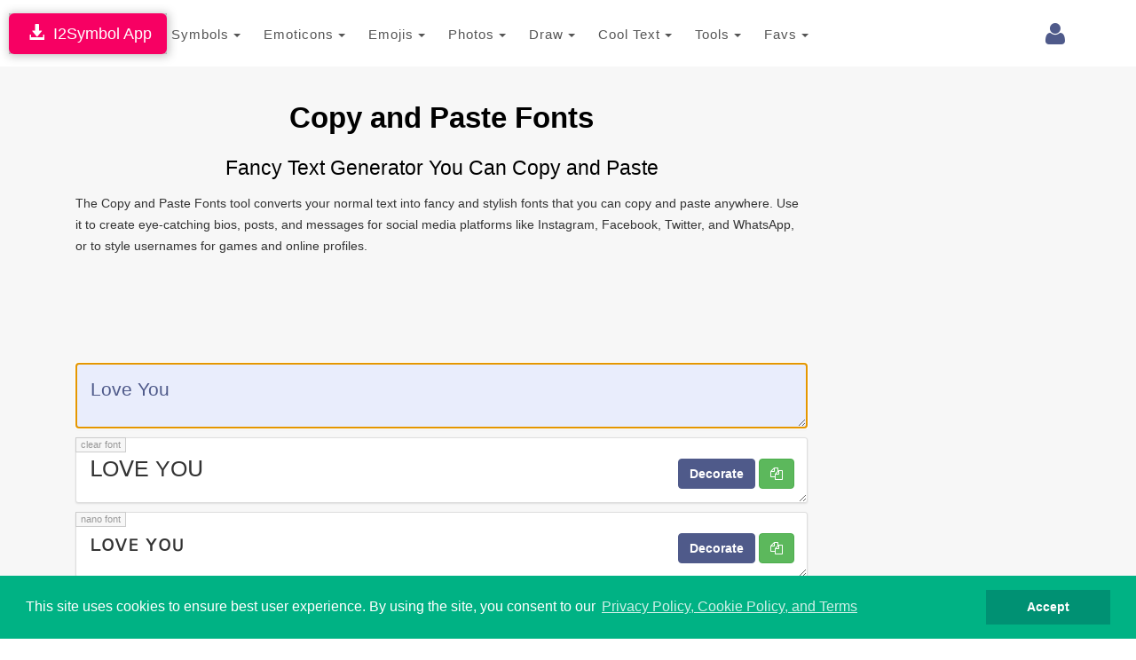

--- FILE ---
content_type: text/html; charset=UTF-8
request_url: https://www.i2symbol.com/copy-and-paste-fonts
body_size: 22349
content:
<!DOCTYPE html>
<html lang="en">
  <head>
    <meta charset="utf-8">
  <meta http-equiv="X-UA-Compatible" content="IE=edge">
  <meta name="viewport" content="width=device-width, initial-scale=1">
  <title>Copy and Paste Fonts C☮ⓞℓ ⓣℯ✖☂ – Fancy Text Generator for Social Media</title>
  <meta name="description" content="Convert normal text into fancy fonts you can copy and paste anywhere. Generate stylish text for Instagram, Facebook, Twitter, WhatsApp, games, and more.">
  <meta name="keywords" content="copy and paste fonts, fancy text generator, instagram fonts, stylish text, cool fonts, fancy letters">    
  <meta property="og:image" content="https://www.i2symbol.com//css/og/cool_text.jpg">             
  <meta property="og:url" content="https://www.i2symbol.com/copy-and-paste-fonts"> 
  <meta property="og:title" content="Copy and Paste Fonts C☮ⓞℓ ⓣℯ✖☂ – Fancy Text Generator for Social Media"> 
  <meta property="og:description" content="Convert normal text into fancy fonts you can copy and paste anywhere. Generate stylish text for Instagram, Facebook, Twitter, WhatsApp, games, and more."> 
  <meta property="og:type" content="website" />
  <meta property="fb:app_id" content="216696181724747"/>                  
  <link rel="canonical" href="https://www.i2symbol.com/copy-and-paste-fonts"/>
  <link rel="shortcut icon" href="/css/i2symbol.ico" type="image/x-icon" />
  <link rel="stylesheet" href="https://maxcdn.bootstrapcdn.com/bootstrap/3.3.5/css/bootstrap.min.css">
<link rel="stylesheet" href="/mob/css/master.css?45">
<link rel="stylesheet" href="/mob/css/cookie.min.css?3">
    <link rel="preconnect" href="https://fonts.googleapis.com">
    <link rel="preconnect" href="https://fonts.gstatic.com" crossorigin>  
    <link href="https://fonts.googleapis.com/css?family=Open+Sans:400,600&display=swap" rel="stylesheet">
    <link href="https://fonts.googleapis.com/css2?family=Noto+Kufi+Arabic:wght@300;400;700&display=swap" rel="stylesheet">

  <style>      
    .rtl {direction: rtl;unicode-bidi: plaintext;}

    html[dir="rtl"] .new-editor-frame,
    html[dir="rtl"] .editor-frame,
    html[dir="rtl"] #symbols_editor {
      direction: ltr;
      text-align: left;
    }      

    .bullet {position: relative;padding-left: 1.6em;}
    .bullet::before {content: "✩";position: absolute;left: 0;}
    .bullet-rtl {padding-left: 0;padding-right: 1.6em;}
    .bullet-rtl::before {content: none;}
    .bullet-rtl::after {content: "✩";position: absolute;right: 0;}

    .Tajawal  {font-family: "Noto Kufi Arabic", sans-serif; font-optical-sizing: auto; font-style: normal;}
    .Normal  {font-family: "Open Sans", sans-serif; font-optical-sizing: auto; font-style: normal;}
    .h1 {color:#000; font-weight:bold; text-transform: none;}
    .h2 {color:#000; font-weight:bold; text-transform: none; line-height:1.6em;}
    .h2_margin {margin:60px 0 20px 0;}
    .h2_margin_def {margin:30px 0 20px 0;}
    .h3 {color:#5A6DBD; font-weight:bold; text-transform: none;font-weight:bold; }
    .norm {font-weight:normal; text-transform: none; line-height:1.6em;}
    .sym_xs {color:#000;font:bold 15px arial;vertical-align: middle; margin:0 5px;}
    .sym_sm {color:#000;font:bold 21px arial;vertical-align: middle; margin:0 5px;}
    .sym_lg {color:#000;font:bold 31px arial;vertical-align: middle; margin:0 5px;}
    .sym_m{padding-top:18px;}
    .stz{font-size:28px;cursor:pointer;}      

    .divider {overflow: hidden;text-align: center;}
    .divider::before,.divider::after {background-color: #ccc;content: "";display: inline-block;height: 1px;vertical-align: middle;width: 30%;}
    .divider::before {margin-inline-end: 0.5em;}
    .divider::after {margin-inline-start: 0.5em;}      


    .dropdown-menu .media {display: table;width: 100%;}
    .dropdown-menu .media > div {display: table-cell;vertical-align: middle;}
    .navbar-promo-link:hover {background: #f5f5f5;}
    .navbar-promo-card-deck:after {content: "";display: table;clear: both;}

    .navbar-promo-item {
      position: relative;
    }

    .navbar-promo-item:after {
      content: "";
      position: absolute;
      top: 12%;
      bottom: 12%;
      right: 0;
      width: 1px;
      background: #f1f1f1;
    }

    .navbar-promo-item:before {
      content: "";
      position: absolute;
      left: 12%;
      right: 12%;
      bottom: 0;
      height: 1px;
      background: #f1f1f1;
    }

    .navbar-promo-item:nth-child(4n):after {
      display: none;
    }

    .navbar-promo-card-deck:last-child .navbar-promo-item:before {
      display: none;
    }

    [dir="rtl"] .navbar-promo-item:after {
      right: auto;
      left: 0;
    }      

    .flag-sprite {background-image: url("/css/flags/flags_sprite.png");background-repeat:no-repeat;}
    .flag-af {background-position: 0 0; width: 24px; height: 18px;}
    .flag-az {background-position: 0 -18px; width: 24px; height: 18px;}
    .flag-bd {background-position: 0 -36px; width: 24px; height: 18px;}
    .flag-bg {background-position: 0 -54px; width: 24px; height: 18px;}
    .flag-cn {background-position: 0 -72px; width: 24px; height: 18px;}
    .flag-de {background-position: 0 -90px; width: 24px; height: 18px;}
    .flag-cz {background-position: 0 -108px; width: 24px; height: 18px;}
    .flag-dk {background-position: 0 -126px; width: 24px; height: 18px;}
    .flag-eg {background-position: 0 -144px; width: 24px; height: 18px;}
    .flag-es {background-position: 0 -162px; width: 24px; height: 18px;}
    .flag-fi {background-position: 0 -180px; width: 24px; height: 18px;}
    .flag-fr {background-position: 0 -198px; width: 24px; height: 18px;}
    .flag-ge {background-position: 0 -216px; width: 24px; height: 18px;}
    .flag-hu {background-position: 0 -234px; width: 24px; height: 18px;}
    .flag-id {background-position: 0 -252px; width: 24px; height: 18px;}
    .flag-il {background-position: 0 -270px; width: 24px; height: 18px;}
    .flag-ir {background-position: 0 -288px; width: 24px; height: 18px;}
    .flag-gr {background-position: 0 -306px; width: 24px; height: 18px;}
    .flag-in {background-position: 0 -324px; width: 24px; height: 18px;}
    .flag-kr {background-position: 0 -342px; width: 24px; height: 18px;}
    .flag-it {background-position: 0 -360px; width: 24px; height: 18px;}
    .flag-my {background-position: 0 -378px; width: 24px; height: 18px;}
    .flag-nl {background-position: 0 -396px; width: 24px; height: 18px;}
    .flag-no {background-position: 0 -414px; width: 24px; height: 18px;}
    .flag-jp {background-position: 0 -432px; width: 24px; height: 18px;}
    .flag-ph {background-position: 0 -450px; width: 24px; height: 18px;}
    .flag-pl {background-position: 0 -468px; width: 24px; height: 18px;}
    .flag-pt {background-position: 0 -486px; width: 24px; height: 18px;}
    .flag-ro {background-position: 0 -504px; width: 24px; height: 18px;}
    .flag-ru {background-position: 0 -522px; width: 24px; height: 18px;}
    .flag-se {background-position: 0 -540px; width: 24px; height: 18px;}
    .flag-sk {background-position: 0 -558px; width: 24px; height: 18px;}
    .flag-tr {background-position: 0 -576px; width: 24px; height: 18px;}
    .flag-th {background-position: 0 -594px; width: 24px; height: 18px;}
    .flag-us {background-position: 0 -612px; width: 24px; height: 18px;}
    .flag-ua {background-position: 0 -630px; width: 24px; height: 18px;}
    .flag-vn {background-position: 0 -648px; width: 24px; height: 18px;}      


  /* LANGUAGE DROPDOWN – BOOTSTRAP 3 SAFE */

  /* IMPORTANT: allow dropdown to align to viewport */
  .language-dropdown {
    position: relative;
  }

  /* dropdown container */
  .language-menu {
    box-sizing: border-box;
    overflow-x: hidden;
    box-shadow: 1px 1px 3px 3px rgba(0,0,0,0.2);
  }

  /* inner wrapper */
  .language-menu-inner {
    padding: 10px;
    direction: ltr;
  }

  .language-menu-inner.rtl {
    direction: rtl;
    text-align: right;
  }

  /* grid items */
  .lang-item {
    float: left;
    box-sizing: border-box;
    padding: 6px;
  }

  .lang-item a {
    display: block;
    padding: 8px;
    text-decoration: none;
    color: #333;
  }

  .lang-item a:hover {
    background: #f5f5f5;
  }

  /* language name */
  .lang-name {
    display: inline-block;
    margin-left: 10px;
    font-weight: 600;
    white-space: nowrap;
  }

  .language-menu-inner.rtl .lang-name {
    margin-left: 0;
    margin-right: 10px;
  }

  /* CLEARFIX */
  .language-menu-inner::after {
    content: "";
    display: table;
    clear: both;
  }

  /* DESKTOP (4 columns) */
  @media (min-width: 768px) {

    .language-menu {
      width: 640px;        /* 4 columns × 160px */
      max-width: 90vw;     /* NEVER overflow screen */
      right: 0;
      left: auto;
    }

    .lang-item {
      width: 25%;
    }
  }

  /* MOBILE (2 columns) */
  @media (max-width: 767px) {

    .language-menu {
      width: 96vw;
      max-width: 96vw;
      right: 0;
      left: auto;
    }

    .language-dropdown {
      position: static;
    }  

    .lang-item {
      width: 50%;
    }
  }

/* Header tools container */
.navbar-tools {
  display: flex;
  align-items: center;
}

/* Each tool (login, language, history) */
.navbar-tools > * {
  display: inline-block;
  margin-left: 8px;
}

.language-dropdown {
  margin-top:9px;
  margin-right:5px;
  display: inline-block;
  vertical-align: middle;
}

/* FORCE COLLAPSED MAIN MENU TO ALWAYS ALIGN RIGHT (BOOTSTRAP 3 – MOBILE ONLY) */

@media (max-width: 767px) {

  /* NAVBAR must define positioning context */
  #navMobile {
    position: relative;
    z-index: 1000;
  }

  /* COLLAPSED MENU PANEL */
  #top_toolbar {
    position: absolute;
    top: 100%;            /* directly under navbar */
    right: 0;
    left: 0;              /* ensure it stays inside viewport */
    width: 100%;
    background: #fff;
    z-index: 3000;
    box-shadow: 0 6px 12px rgba(0,0,0,.2);
  }

  /* FORCE MENU ALIGNMENT (LANG-INDEPENDENT) */
  #top_toolbar .navbar-nav {
    float: none !important;
    margin: 0;
    direction: ltr !important;
  }

  #top_toolbar .navbar-nav > li {
    float: none;
    width: 100%;
  }
}

/* KEEP TOGGLE BUTTON ABOVE DROPDOWN */
.navbar-toggle {
  position: relative;
  z-index: 4000;
}


      .ar1 {font-size: 9px;}
      .ar2 {font-size: 11px;}
      .ar3 {font-size: 13px;}
      .ar4 {font-size: 15px;}
      .ar5 {font-size: 17px;}
      .ar6 {font-size: 19px;}
      .ar7 {font-size: 21px;}
      .ar8 {font-size: 23px;}
      .ar9 {font-size: 25px;}
      .ar10 {font-size: 27px;}
      .ar11 {font-size: 31px;}
      .ar12  {font-size: 33px;}

      .ar1e {font-size: 10px;}
      .ar2e {font-size: 12px;}
      .ar3e {font-size: 14px;}
      .ar4e {font-size: 16px;}
      .ar5e {font-size: 18px;}
      .ar6e {font-size: 20px;}
      .ar7e {font-size: 22px;}
      .ar8e {font-size: 24px;}
      .ar9e {font-size: 26px;}
      .ar10e {font-size: 28px;}
    </style>              
  <script src="https://cdnjs.cloudflare.com/ajax/libs/jquery/1.11.1/jquery.min.js"></script>
  <link rel="stylesheet" href="//cdnjs.cloudflare.com/ajax/libs/font-awesome/4.2.0/css/font-awesome.min.css">
<link rel="stylesheet" href="https://fonts.googleapis.com/css?family=Kaushan+Script">
<link rel="stylesheet" href="https://fonts.googleapis.com/css?family=Droid+Serif:400,700,400italic,700italic">
  
 
  <!-- Google tag (gtag.js) -->
<script async src="https://www.googletagmanager.com/gtag/js?id=G-TNW9CFJBJ4"></script>
<script>
  window.dataLayer = window.dataLayer || [];
  function gtag(){dataLayer.push(arguments);}
  gtag("js", new Date());

  gtag("config", "G-TNW9CFJBJ4");
</script>
  <!-- Yandex.Metrika counter -->
            <script type="text/javascript" >
               (function(m,e,t,r,i,k,a){m[i]=m[i]||function(){(m[i].a=m[i].a||[]).push(arguments)};
               m[i].l=1*new Date();
               for (var j = 0; j < document.scripts.length; j++) {if (document.scripts[j].src === r) { return; }}
               k=e.createElement(t),a=e.getElementsByTagName(t)[0],k.async=1,k.src=r,a.parentNode.insertBefore(k,a)})
               (window, document, "script", "https://mc.yandex.ru/metrika/tag.js", "ym");

               ym(95455872, "init", {
                    clickmap:true,
                    trackLinks:true,
                    accurateTrackBounce:true
               });
            </script>            
            <!-- /Yandex.Metrika counter -->
  <script async src="https://pagead2.googlesyndication.com/pagead/js/adsbygoogle.js?client=ca-pub-5930435762906662" crossorigin="anonymous"></script>    
    
  <script>var sc_project=8080734;var sc_invisible=1;var sc_security="425769e1";</script><script src="https://www.statcounter.com/counter/counter.js"></script>
  
  <script>                 

    
// Closes the Responsive Menu on Menu Item Click
$(".navbar-collapse ul li a").click(function() {
    $(".navbar-toggle:visible").click();
});

function getCookie(name)
{
    var nameEQ = name + "=";
  var ca = document.cookie.split(";");
  for(var i=0;i < ca.length;i++) {
    var c = ca[i];
    while (c.charAt(0)==" ") c = c.substring(1,c.length);
    if (c.indexOf(nameEQ) == 0) return decodeURIComponent(c.substring(nameEQ.length,c.length));
  }
  return null;
}

function setCookie(name,value,days)
{
    value = encodeURIComponent(value);
    if (days) {
    var date = new Date();
    date.setTime(date.getTime()+(days*24*60*60*1000));
    var expires = "; expires="+date.toGMTString();
  }
  else var expires = "";
  document.cookie = name+"="+value+expires+"; path=/";
}

function eraseCookie(name) {
    setCookie(name,"",-1);
}

    //<![CDATA[
    $(document).ready(function(){

      
        delimiter = "&#x22C6;";
        bracket = "";   // default (a) as 1 char        
        InitWord = "Love You";

        var _isMobile = isMobile();    
        var _textEditor = $("#text_editor");
        var _styleEditor = $("#style_editor");        
        var pTxt = _textEditor.val();
       
        disableMobileScroll();        

        var text = getCookie("instagram_font");
        if(text === undefined || text === null || text === "")
        {
            _textEditor.val(InitWord);
        }
        else
        {
            _textEditor.val(text);
        }

        instaStyle();

        function instaStyle() {            

            text = _textEditor.val();
            setCookie("instagram_font", text);            

            var start = 2;    
            if(isExtension())
                start = 3;

            var pathArray = window.location.pathname.split("/");
            var service = pathArray[start];
            if(service === undefined || service === null || service == "")
            {
                var countStyle = $(".countMe").attr("data-countMe");
                for(var i = 0; i < countStyle; ++i)
                {
                    setStyle($("#style_text_"+i).attr("data-i2symbol"));
                    instagramFont(text);
                    //instagramFont(capitalize($("#style_text_"+i).attr("data-i2symbol").replace("-", " ")));
                }
            }
            else
            {
                // apply tail decoration
                tokens = service.split("-");
                active_style = tokens[0] + "-text";
                
                instagramFont(text);

                var styleText = _styleEditor.val();
                var pad = " ";

                var tail_count = $(".countMe").attr("data-countMe");
                for(var i = 0; i < tail_count; ++i)
                {
                    var tail = $("#tail_btn_"+i).attr("data-tail");
                    var tailText = tail + pad + styleText + pad;
                    if(tail.length > 0)
                        tailText += tail.mirror();
                    $("#tail_text_"+i).val(tailText);
                }
            }
        }
        
        function capitalize(str) {
          strVal = "";
          str = str.split(" ");
          for (var chr = 0; chr < str.length; chr++) {
            strVal += str[chr].substring(0, 1).toUpperCase() + str[chr].substring(1, str[chr].length) + " ";
          }
          return strVal
        }

        $(document).on("click", "a[id^=\"tail_btn_\"]", function(e) {
            var id = $(this).attr("data-i2symbol");
            _styleEditor.val($("#tail_text_" + id).val());            
        }); 

        // customize
        /*$(document).on("click", "a[id^=\"edit_btn_tail_\"]", function(e) {
            var id = $(this).attr("data-i2symbol");
            _styleEditor.val($("#tail_text_" + id).val());
            setCookie("symbols_pad", _styleEditor.val());
        });*/

        // customize
        /*$(document).on("click", "a[id^=\"edit_style_text_\"]", function(e) {
            var id = $(this).attr("data-i2symbol");
            setCookie("symbols_pad", $("#" + id).val());
        });*/ 


        function disableMobileScroll()
        {
            var start = 2;    
            if(isExtension())
                start = 3;
            
            var enable = false;
            var pathArray = window.location.pathname.split( "/" );
            // selected a style page
            if(typeof pathArray[start] !== "undefined")
                enable = true;            

            if(_isMobile)
            {
                $("html").css({"height":"100%", "width":"100%", "overflow":"auto", "-webkit-overflow-scrolling": "touch"});
                $("body").css({"height":"100%", "width":"100%", "overflow":"auto", "-webkit-overflow-scrolling": "touch"});
                if(enable)
                    $("#navMobile").css({"height":"160px"});
            }
            else
            {                
                if(enable)
                    $("#navDesktop").css({"height":"130px"});
            }
        }        

        function instagramFont(text)
        {            
            _textEditor.focus();
                                                               
            styleTxt = "";
            
            if(active_style == "mirror-text")
                styleTxt = text.mirror();
            else if(active_style == "crossed-text")
            {
                var strike = "&#x0336;";
                n = text.length;
                for(i = 0; i < n; ++i)
                {
                    if(text[i] != " ")
                    {
                        styleTxt +=  text[i] + strike;
                    }
                    else
                        styleTxt += text[i];
                }                
            }
            else if(active_style == "slashed-text")
            {
                var slash = "&#x0338;";
                n = text.length;
                for(i = 0; i < n; ++i)
                {
                    if(text[i] != " ")
                    {
                        styleTxt +=  text[i] + slash;
                    }
                    else
                        styleTxt += text[i];
                }                
            }                
            else if(active_style == "delimited-text")                    
            {                    
                var n = text.length;
                for(i = 0; i < n; ++i)
                {
                    if(text[i] != " ")
                    {
                        styleTxt += text[i];
                        if(i < n-1)
                            styleTxt += delimiter;
                    }
                    else
                        styleTxt += text[i];
                }
                styleTxt = delimiter + styleTxt + delimiter;
            }
            else if((active_style == "bracket-text") && (bracket.length == 3))
            {                    
                var left_bracket = bracket[0];
                var right_bracket = bracket[2];

                var n = text.length;                    
                for(i = 0; i < n; ++i)
                {
                    if(text[i] != " ")
                    {
                        styleTxt += left_bracket + text[i] + right_bracket;
                    }
                    else
                        styleTxt += text[i];
                }
            }
            else
            {                
                for(i = 0; i < text.length; ++i)
                {
                    var char = text[i];
                    var keyCode = char.charCodeAt(0);
                    if(alphanumeric(keyCode))
                        styleTxt += styleChar(char);
                    else
                        styleTxt += char;
                }
            }
            styleTxt = stripHtml(styleTxt);
            if(active_style == "flip-text")
            {
                styleTxt = styleTxt.mirror();
            }
            $("#"+active_style).val(styleTxt);
            $("#style_editor").val(styleTxt);
        }
        
        function harakat(char, haraka)
        {
            var style = "";
            if(char != " ")
            {
                style =  char + haraka;
            }
            return style;
        }

        function styleChar(char)
        {
            var info = keyCode2KeyId(char); 
            letterId = info[0];
            type = info[1];                
            style = char;
            switch(active_style)
            {
                case "circle-text":
                    if(type == LOWER)
                        style = style_circle_lo[letterId];
                    else if(type == UPPER)
                        style = style_circle_hi[letterId];
                    else if(type == NUM)
                        style = style_circle_num[letterId];
                    break;
                    
                case "bracket-text":
                    if(type == LOWER)
                        style = style_bracket_lo[letterId];
                    else if(type == UPPER)
                        style = style_bracket_hi[letterId];
                    else if(type == NUM)
                        style = style_bracket_num[letterId];
                    break;
                    
                case "dotted-text":
                    if(type == LOWER)
                        style = style_dotted_lo[letterId];
                    else if(type == UPPER)
                        style = style_dotted_hi[letterId];
                    break;                        
                    
                case "flip-text":
                    if(type == LOWER)
                        style = style_flip_lo[letterId];
                    else if(type == UPPER)
                        style = style_flip_hi[letterId];
                    break;       

                case "clear-text":
                    if(type == LOWER)
                        style = clear_lo[letterId];
                    else if(type == UPPER)
                        style = clear_hi[letterId];
                    break;                        

                case "roman-text":
                    if(type == LOWER)
                        style = roman_lo[letterId];
                    else if(type == UPPER)
                        style = roman_hi[letterId];
                    break;                                              

                case "hatch-text":
                    if(type == LOWER)
                        style = hatch_lo[letterId];
                    else if(type == UPPER)
                        style = hatch_hi[letterId];
                    break;                        

                case "smokey-text":
                    if(type == LOWER)
                        style = smokey_lo[letterId];
                    else if(type == UPPER)
                        style = smokey_hi[letterId];
                    break;                        

                case "nano-text":
                    if(type == LOWER)
                        style = nano_lo[letterId];
                    else if(type == UPPER)
                        style = nano_hi[letterId];
                    break;                        

                case "small-text":
                    if(type == LOWER)
                        style = small_lo[letterId];
                    else if(type == UPPER)
                        style = small_hi[letterId];
                    break;                        

                case "latin-text":
                    if(type == LOWER)
                        style = latin_lo[letterId];
                    else if(type == UPPER)
                        style = latin_hi[letterId];
                    break;                        

                case "boxed-text":
                    if(type == LOWER)
                        style = boxed_lo[letterId];
                    else if(type == UPPER)
                        style = boxed_hi[letterId];
                    break; 

                case "thunder-text":
                    var haraka = "͛";
                    style = harakat(char, haraka);
                    break;
                
                case "splash-text":
                    var haraka = "̦̒";
                    style = harakat(char, haraka);
                    break;
                
                case "bird-text":
                    var haraka = "᷅";
                    style = harakat(char, haraka);
                    break;
                        
                case "antenna-text":
                    var haraka = "͒";
                    style = harakat(char, haraka);
                    break;
                               
                case "wave-text":
                    var haraka = "̫̫";
                    style = harakat(char, haraka);
                    break;
                
                case "cloud-text":
                    var haraka = "͜͝";
                    style = harakat(char, haraka);
                    break;
                
                case "crown-text":
                    var haraka = "̌̌";
                    style = harakat(char, haraka);
                    break;
                
                case "water-text":
                    var haraka = "͜";
                    style = harakat(char, haraka);
                    break;
                
                case "balloon-text":
                    var haraka = "͜͡";
                    style = harakat(char, haraka);
                    break;
                
                case "shade-text":
                    var haraka = "͝";
                    style = harakat(char, haraka);
                    break;
                
                case "braid-text":
                    var haraka = "᷀";
                    style = harakat(char, haraka);
                    break;
                                                
                case "zipper-text":
                    var haraka = "̺͆";
                    style = harakat(char, haraka);
                    break;
                    
                case "magic-text":
                    letterId = magicKeyCode2KeyId(char);
                    N = customFontArray[letterId].length;
                    randomIndex = Math.floor(Math.random()*N);
                    style = stripHtml(customFontArray[letterId][randomIndex]);
                    break;                        
            }
            return style;
        }

        $(document).on("click", "#restyle", function(e) {            
            hideKeybrd("style_editor", true);
            hideKeybrd("text_editor", true);            
            instaStyle();
            return false;
        });            

        $(document).on("click", "div[id^=\"delimiter_\"]", function(e) {
            hideKeybrd("style_editor", true);
            hideKeybrd("text_editor", true);
            delimiter = $(this).find("a").attr("data-i2symbol");   
            instaStyle();
            return false;
        });            
        
        $(document).on("click", "#clear", function() {
            //var answer = confirm ("editor will be cleared. are you sure?");
            //if(answer)
            {
                var design = "";
                $("#text_editor").val(design);
                $("#text_editor").change();
            }
        });        

        $(document).on("click", "div[id^=\"bracket_\"]", function(e) {
            hideKeybrd("style_editor", true);
            hideKeybrd("text_editor", true);
            bracket = $(this).find("a").attr("data-i2symbol");   
            instaStyle();
            return false;
        });  

        $(document).on("click" , "#close_editor", function() {    
            $("#styler_frame").hide();
        });        

        function getCookie(name)
        {
            var nameEQ = name + "=";
            var ca = document.cookie.split(";");
            for(var i=0;i < ca.length;i++) {
                var c = ca[i];
                while (c.charAt(0)==" ") c = c.substring(1,c.length);
                if (c.indexOf(nameEQ) == 0) return decodeURIComponent(c.substring(nameEQ.length,c.length));
            }
            return null;
        }

        function setCookie(name,value,days)
        {
            value = encodeURIComponent(value);
            if (days) {
                var date = new Date();
                date.setTime(date.getTime()+(days*24*60*60*1000));
                var expires = "; expires="+date.toGMTString();
            }
            else var expires = "";
            document.cookie = name+"="+value+expires+"; path=/";
        }

        function eraseCookie(name) {
            setCookie(name,"",-1);
        }                  
     
    $(document).on("change paste keyup", _textEditor, function(e) {      
        var cTxt = _textEditor.val();
        if(cTxt != pTxt) 
        {
            pTxt = cTxt;
            instaStyle();
        }                
    });    

    $(document).on("mousedown mouseup touchstart tap", _styleEditor, function(e) {
        hideKeybrd("style_editor", false);
        hideKeybrd("text_editor", false);
    });

    $(document).keypress("c",function(e) {
      if(e.ctrlKey && _styleEditor.is(":focus"))
      {
        $("#copy").click();
      }
    });

    function hideKeybrd(editor, t)
    {
        var obj = document.getElementById(editor);
        if(obj)
            obj.readOnly = t;
    }

    $(document).on("click" , "#select", function() {
        hideKeybrd("style_editor", false);
        hideKeybrd("text_editor", false);
        var c = document.getElementById("style_editor");
        c.focus();
        c.setSelectionRange(0, 9999);
        hideKeybrd("style_editor", true);
        hideKeybrd("text_editor", true);
    });        

    function isMobile(){
      var ios = navigator.userAgent.match(/(iPhone|iPod|smartphone|android|samsung|galaxy|s3|netfront)/g) ? true : false;
      var ua = navigator.userAgent.toLowerCase();
      var isAndroid = ua.indexOf("android") > -1;
      return ios || isAndroid;
    }   

    function get_copied()
    {
        var msg = _styleEditor.val();
        return msg;
    }

    $(document).on("click", "#twitter_btn", function(e) {
        var query = _styleEditor.val();
        tweetIt(query);
        return false;
    });

    $(document).on("click", "#customize_btn", function(e) {
        setCookie("symbols_pad", _styleEditor.val());
        if(isExtension())
            window.location.href = "/extension/symbols";
        else
            window.location.href = "/symbols";
    });

    $(document).on("click", "#photo_btn", function(e) {
        setCookie("i2png", _styleEditor.val());
        if(isExtension())
            window.location.href = "/extension/text2image";
        else
            window.location.href = "/text2image";
    });

    function tweetIt(query)
    {
        var url = "https://twitter.com/intent/tweet?text=" + encodeURIComponent(query) + "&amp;via=i2symbol";
        window.open(url);
    }

    var clipboard = new Clipboard(".copy_btn");
    clipboard.on("success", function(e) {
      _styleEditor.fadeOut(500);            
      _styleEditor.fadeIn(50);
      setTimeout(function(){}, 1000);
    });

    var clipboard_font = new Clipboard(".copy_btn_font");
    clipboard_font.on("success", function(e) {
      $(e.trigger).fadeOut(500).fadeIn(200);
      setTimeout(function(){}, 1000);
    });

          

        $("#cookieconsent:desc").html();
        $("a.translate").bind("click", function() {                        
            var lang = $(this).attr("data-lang"); 
            setCookie("i2lang", lang);            
        });                

        $(document).on("click", ".setlang", function() {
            var lang = $(this).attr("data-lang");      
            setCookie("i2symlang", lang);
        });         
    });
    //]]>
  </script>
      
  </head>
  <body>  
  <div id="navDesktop"></div>
    <!-- Navigation -->    
    <nav class="navbar navbar-default" id="navMobile" style="margin:0;padding:15px 0 10px 0;">
        <div class="container">
            <div class="navbar-header page-scroll pull-right" style="margin-left:1px;">            
                <button type="button" class="navbar-toggle" data-toggle="collapse" data-target="#top_toolbar">
                    <span class="sr-only">Toggle navigation</span>
                    <span class="icon-bar"></span>
                    <span class="icon-bar"></span>
                    <span class="icon-bar"></span>
                </button>                  
            </div>
            <a class="navbar-brand page-scroll" href="/">i2Symbol</a>
            <div class="navbar-tools pull-right">
                
        <div class="dropdown pull-right" style="margin-top:10px;margin-right:10px;">
          <a class="dropdown-toggle right" data-toggle="dropdown" href="#"><span class="fa fa-user fa-2x"></span> </a>        
            <ul class="dropdown-menu menu"><li style="color: #777;"><a class="rlink" href="/login">Login</a></li><li style="color: #777;"><a class="rlink" href="/register">Register</a></li></ul></div>
    
                
                                
            </div>
            <div class="collapse navbar-collapse" id="top_toolbar">
                <ul class="nav navbar-nav">
                    <li style="float:left;"><div class="dropdown">
              <a class="btn btn-default dropdown-toggle" href="javascript:void(0);" data-toggle="dropdown" aria-expanded="true" style="padding:13px; border:none;">
                Symbols
                <span class="caret"></span>
              </a>
              <ul class="dropdown-menu"><li style="float:left;" role="presentation"><a role="menuitem" tabindex="-1" href="/symbols">Symbols</a></li><li style="float:left;" role="presentation"><a role="menuitem" tabindex="-1" href="/abc-123">ABC 123</a></li><li style="float:left;" role="presentation"><a role="menuitem" tabindex="-1" href="/cool-letters">Cool Letters</a></li></ul>
                  </div></li><li style="float:left;"><div class="dropdown">
              <a class="btn btn-default dropdown-toggle" href="javascript:void(0);" data-toggle="dropdown" aria-expanded="true" style="padding:13px; border:none;">
                Emoticons
                <span class="caret"></span>
              </a>
              <ul class="dropdown-menu"><li style="float:left;" role="presentation"><a role="menuitem" tabindex="-1" href="/emoticons">Site Emoticons</a></li><li style="float:left;" role="presentation"><a role="menuitem" tabindex="-1" href="/shared">User Emoticons</a></li></ul>
                  </div></li><li style="float:left;"><div class="dropdown">
              <a class="btn btn-default dropdown-toggle" href="javascript:void(0);" data-toggle="dropdown" aria-expanded="true" style="padding:13px; border:none;">
                Emojis
                <span class="caret"></span>
              </a>
              <ul class="dropdown-menu"><li style="float:left;" role="presentation"><a role="menuitem" tabindex="-1" href="/facebook-emojis">Facebook Emoji</a></li><li style="float:left;" role="presentation"><a role="menuitem" tabindex="-1" href="/twitter-emojis">Twitter Emoji</a></li><li style="float:left;" role="presentation"><a role="menuitem" tabindex="-1" href="/android-emojis">Android Emoji</a></li><li style="float:left;" role="presentation"><a role="menuitem" tabindex="-1" href="/ios-emojis">Ios Emoji</a></li><li style="float:left;" role="presentation"><a role="menuitem" tabindex="-1" href="/messenger-emojis">Messenger Emoji</a></li><li style="float:left;" role="presentation"><a role="menuitem" tabindex="-1" href="/samsung-emojis">Samsung Emoji</a></li><li style="float:left;" role="presentation"><a role="menuitem" tabindex="-1" href="/windows-emojis">Windows Emoji</a></li></ul>
                  </div></li><li style="float:left;"><div class="dropdown">
              <a class="btn btn-default dropdown-toggle" href="javascript:void(0);" data-toggle="dropdown" aria-expanded="true" style="padding:13px; border:none;">
                Photos
                <span class="caret"></span>
              </a>
              <ul class="dropdown-menu"><li style="float:left;" role="presentation"><a role="menuitem" tabindex="-1" href="/i2picture">Add Text To Photo</a></li><li style="float:left;" role="presentation"><a role="menuitem" tabindex="-1" href="/photo">Montage Photo</a></li><li style="float:left;" role="presentation"><a role="menuitem" tabindex="-1" href="/stickers">Stickers</a></li><li style="float:left;" role="presentation"><a role="menuitem" tabindex="-1" href="/clipart">Clipart</a></li></ul>
                  </div></li><li style="float:left;"><div class="dropdown">
              <a class="btn btn-default dropdown-toggle" href="javascript:void(0);" data-toggle="dropdown" aria-expanded="true" style="padding:13px; border:none;">
                Draw
                <span class="caret"></span>
              </a>
              <ul class="dropdown-menu"><li style="float:left;" role="presentation"><a role="menuitem" tabindex="-1" href="/draw-with-emoji">Emoji Brush</a></li><li style="float:left;" role="presentation"><a role="menuitem" tabindex="-1" href="/ascii-art-generator">Draw With Ascii</a></li></ul>
                  </div></li><li style="float:left;"><div class="dropdown">
              <a class="btn btn-default dropdown-toggle" href="javascript:void(0);" data-toggle="dropdown" aria-expanded="true" style="padding:13px; border:none;">
                Cool Text
                <span class="caret"></span>
              </a>
              <ul class="dropdown-menu"><li style="float:left;" role="presentation"><a role="menuitem" tabindex="-1" href="/copy-and-paste-fonts">Copy And Paste Fonts</a></li><li style="float:left;" role="presentation"><a role="menuitem" tabindex="-1" href="/emoji-text-art">Emoji Text</a></li><li style="float:left;" role="presentation"><a role="menuitem" tabindex="-1" href="/3dtext">3D Text</a></li><li style="float:left;" role="presentation"><a role="menuitem" tabindex="-1" href="/alt-codes">Alt Codes</a></li></ul>
                  </div></li><li style="float:left;"><div class="dropdown">
              <a class="btn btn-default dropdown-toggle" href="javascript:void(0);" data-toggle="dropdown" aria-expanded="true" style="padding:13px; border:none;">
                Tools
                <span class="caret"></span>
              </a>
              <ul class="dropdown-menu"><li style="float:left;" role="presentation"><a role="menuitem" tabindex="-1" href="/keyboard">Keyboard</a></li><li style="float:left;" role="presentation"><a role="menuitem" tabindex="-1" href="/text2image">Text To Image</a></li></ul>
                  </div></li><li style="float:left;"><div class="dropdown">
              <a class="btn btn-default dropdown-toggle" href="javascript:void(0);" data-toggle="dropdown" aria-expanded="true" style="padding:13px; border:none;">
                Favs
                <span class="caret"></span>
              </a>
              <ul class="dropdown-menu"><li style="float:left;" role="presentation"><a role="menuitem" tabindex="-1" href="/favorites">Favorites</a></li></ul>
                  </div></li>
                </ul>                
            </div>
        </div>
    </nav>    
    <div class="clearfix"></div>
    <div style="position:fixed; top:15px; left:10px;z-index:10000;
                              box-shadow: 1px 1px 10px 1px rgba(0,0,0,0.25), 0 0 4px rgba(0, 0, 0, .5) inset;
                              -moz-box-shadow: 1px 1px 10px 1px rgba(0,0,0,0.25), 0 0 4px rgba(0, 0, 0, .5) inset;
                              -webkit-box-shadow: 1px 1px 10px 1px rgba(0,0,0,0.25), 0 0 4px rgba(0, 0, 0, .5) inset;
                              ">
                              <a class="btn btn-lg" style="background:#F70063; color:#fff; " href="/i2symbol-app">&nbsp;<span class="glyphicon glyphicon-download-alt"></span>&nbsp;&nbsp;I2Symbol App</a>
                          </div>
        <div ></div>
            <section id="portfolio" class="bg-light-gray">
            <div class="container">
                  <div class="col-sm-9 col-md-9">
                     <h1 class="text-left ar12 h1 text-center">Copy and Paste Fonts</h1>
                     <h2 class="text-left ar8 h2 norm text-center">Fancy Text Generator You Can Copy and Paste</h2>
                     <p class="text-left ar3e">The Copy and Paste Fonts tool converts your normal text into fancy and stylish fonts that you can copy and paste anywhere. Use it to create eye-catching bios, posts, and messages for social media platforms like Instagram, Facebook, Twitter, and WhatsApp, or to style usernames for games and online profiles.</p>
                     
                     
                     <div class="advertise" style="margin:10px 0;"><script async src="//pagead2.googlesyndication.com/pagead/js/adsbygoogle.js"></script>
				<!-- 728x90 Top -->
				<ins class="adsbygoogle"
				     style="display:inline-block;width:728px;height:90px"
				     data-ad-client="ca-pub-5930435762906662"
				     data-ad-slot="9353277407"></ins>
				<script>
				(adsbygoogle = window.adsbygoogle || []).push({});
				</script></div>
                      <div style="text-align:center;">
            <div>
                <textarea id="text_editor" class="instagram-editor instagram-style-editor text-style-editor" placeholder="Enter Text" name="editor" rows="1" cols="20"></textarea>                                
            </div>
            <div class="countMe" data-countMe="29"></div>
            <div class="clearfix"></div>
    <div class="instagram-bk" style="position:relative;">                        
                        <div style="position:relative;">
                            <span style="position:absolute; top:5px;left:0px; background:#f7f7f7;color:#999;border:1px solid #ccc; padding:0 5px; font-size:11px; z-index:1000;">clear font</span>
                            <textarea id="clear-text" class="instagram-editor instagram-style-editor" style="text-align:left;padding-top:20px;font-size:25px;" rows="1" cols="20"></textarea>                                
                        </div>
                        <div style="position:absolute;right:15px;top:4px;">
                            <a id="style_text_0" class="btn btn-primary" style="margin-top:25px;" data-i2symbol="clear-text" href="/copy-and-paste-fonts/clear-cool-text-instagram-font">Decorate</a>
                            <div class="btn btn-success border copy_btn copy_btn_font" style="margin-top:25px;" title="Copy" data-clipboard-action="copy" data-clipboard-target="#clear-text"><i class="fa fa-copy"></i></div>
                        </div>                        
                   </div>
                   <div class="clearfix"></div>
                   <div class="instagram-bk" style="position:relative;">                        
                        <div style="position:relative;">
                            <span style="position:absolute; top:5px;left:0px; background:#f7f7f7;color:#999;border:1px solid #ccc; padding:0 5px; font-size:11px; z-index:1000;">nano font</span>
                            <textarea id="nano-text" class="instagram-editor instagram-style-editor" style="text-align:left;padding-top:20px;font-size:25px;" rows="1" cols="20"></textarea>                                
                        </div>
                        <div style="position:absolute;right:15px;top:4px;">
                            <a id="style_text_1" class="btn btn-primary" style="margin-top:25px;" data-i2symbol="nano-text" href="/copy-and-paste-fonts/nano-cool-text-instagram-font">Decorate</a>
                            <div class="btn btn-success border copy_btn copy_btn_font" style="margin-top:25px;" title="Copy" data-clipboard-action="copy" data-clipboard-target="#nano-text"><i class="fa fa-copy"></i></div>
                        </div>                        
                   </div>
                   <div class="clearfix"></div>
                   <div class="instagram-bk" style="position:relative;">                        
                        <div style="position:relative;">
                            <span style="position:absolute; top:5px;left:0px; background:#f7f7f7;color:#999;border:1px solid #ccc; padding:0 5px; font-size:11px; z-index:1000;">magic font</span>
                            <textarea id="magic-text" class="instagram-editor instagram-style-editor" style="text-align:left;padding-top:20px;font-size:25px;" rows="1" cols="20"></textarea>                                
                        </div>
                        <div style="position:absolute;right:15px;top:4px;">
                            <a id="style_text_2" class="btn btn-primary" style="margin-top:25px;" data-i2symbol="magic-text" href="/copy-and-paste-fonts/magic-cool-text-instagram-font">Decorate</a>
                            <div class="btn btn-success border copy_btn copy_btn_font" style="margin-top:25px;" title="Copy" data-clipboard-action="copy" data-clipboard-target="#magic-text"><i class="fa fa-copy"></i></div>
                        </div>                        
                   </div>
                   <div class="clearfix"></div>
                   <div class="instagram-bk" style="position:relative;">                        
                        <div style="position:relative;">
                            <span style="position:absolute; top:5px;left:0px; background:#f7f7f7;color:#999;border:1px solid #ccc; padding:0 5px; font-size:11px; z-index:1000;">hatch font</span>
                            <textarea id="hatch-text" class="instagram-editor instagram-style-editor" style="text-align:left;padding-top:20px;font-size:25px;" rows="1" cols="20"></textarea>                                
                        </div>
                        <div style="position:absolute;right:15px;top:4px;">
                            <a id="style_text_3" class="btn btn-primary" style="margin-top:25px;" data-i2symbol="hatch-text" href="/copy-and-paste-fonts/hatch-cool-text-instagram-font">Decorate</a>
                            <div class="btn btn-success border copy_btn copy_btn_font" style="margin-top:25px;" title="Copy" data-clipboard-action="copy" data-clipboard-target="#hatch-text"><i class="fa fa-copy"></i></div>
                        </div>                        
                   </div>
                   <div class="clearfix"></div>
                   <div class="instagram-bk" style="position:relative;">                        
                        <div style="position:relative;">
                            <span style="position:absolute; top:5px;left:0px; background:#f7f7f7;color:#999;border:1px solid #ccc; padding:0 5px; font-size:11px; z-index:1000;">latin font</span>
                            <textarea id="latin-text" class="instagram-editor instagram-style-editor" style="text-align:left;padding-top:20px;font-size:25px;" rows="1" cols="20"></textarea>                                
                        </div>
                        <div style="position:absolute;right:15px;top:4px;">
                            <a id="style_text_4" class="btn btn-primary" style="margin-top:25px;" data-i2symbol="latin-text" href="/copy-and-paste-fonts/latin-cool-text-instagram-font">Decorate</a>
                            <div class="btn btn-success border copy_btn copy_btn_font" style="margin-top:25px;" title="Copy" data-clipboard-action="copy" data-clipboard-target="#latin-text"><i class="fa fa-copy"></i></div>
                        </div>                        
                   </div>
                   <div class="clearfix"></div>
                   <div class="instagram-bk" style="position:relative;">                        
                        <div style="position:relative;">
                            <span style="position:absolute; top:5px;left:0px; background:#f7f7f7;color:#999;border:1px solid #ccc; padding:0 5px; font-size:11px; z-index:1000;">boxed font</span>
                            <textarea id="boxed-text" class="instagram-editor instagram-style-editor" style="text-align:left;padding-top:20px;font-size:25px;" rows="1" cols="20"></textarea>                                
                        </div>
                        <div style="position:absolute;right:15px;top:4px;">
                            <a id="style_text_5" class="btn btn-primary" style="margin-top:25px;" data-i2symbol="boxed-text" href="/copy-and-paste-fonts/boxed-cool-text-instagram-font">Decorate</a>
                            <div class="btn btn-success border copy_btn copy_btn_font" style="margin-top:25px;" title="Copy" data-clipboard-action="copy" data-clipboard-target="#boxed-text"><i class="fa fa-copy"></i></div>
                        </div>                        
                   </div>
                   <div class="clearfix"></div>
                   <div class="row advertise" style="margin:7px 0 3px 0;"><script async src="//pagead2.googlesyndication.com/pagead/js/adsbygoogle.js"></script>
				<!-- 728x90 Top -->
				<ins class="adsbygoogle"
				     style="display:inline-block;width:728px;height:90px"
				     data-ad-client="ca-pub-5930435762906662"
				     data-ad-slot="9353277407"></ins>
				<script>
				(adsbygoogle = window.adsbygoogle || []).push({});
				</script></div><div class="instagram-bk" style="position:relative;">                        
                        <div style="position:relative;">
                            <span style="position:absolute; top:5px;left:0px; background:#f7f7f7;color:#999;border:1px solid #ccc; padding:0 5px; font-size:11px; z-index:1000;">roman font</span>
                            <textarea id="roman-text" class="instagram-editor instagram-style-editor" style="text-align:left;padding-top:20px;font-size:25px;" rows="1" cols="20"></textarea>                                
                        </div>
                        <div style="position:absolute;right:15px;top:4px;">
                            <a id="style_text_6" class="btn btn-primary" style="margin-top:25px;" data-i2symbol="roman-text" href="/copy-and-paste-fonts/roman-cool-text-instagram-font">Decorate</a>
                            <div class="btn btn-success border copy_btn copy_btn_font" style="margin-top:25px;" title="Copy" data-clipboard-action="copy" data-clipboard-target="#roman-text"><i class="fa fa-copy"></i></div>
                        </div>                        
                   </div>
                   <div class="clearfix"></div>
                   <div class="instagram-bk" style="position:relative;">                        
                        <div style="position:relative;">
                            <span style="position:absolute; top:5px;left:0px; background:#f7f7f7;color:#999;border:1px solid #ccc; padding:0 5px; font-size:11px; z-index:1000;">circle font</span>
                            <textarea id="circle-text" class="instagram-editor instagram-style-editor" style="text-align:left;padding-top:20px;font-size:25px;" rows="1" cols="20"></textarea>                                
                        </div>
                        <div style="position:absolute;right:15px;top:4px;">
                            <a id="style_text_7" class="btn btn-primary" style="margin-top:25px;" data-i2symbol="circle-text" href="/copy-and-paste-fonts/circle-cool-text-instagram-font">Decorate</a>
                            <div class="btn btn-success border copy_btn copy_btn_font" style="margin-top:25px;" title="Copy" data-clipboard-action="copy" data-clipboard-target="#circle-text"><i class="fa fa-copy"></i></div>
                        </div>                        
                   </div>
                   <div class="clearfix"></div>
                   <div class="instagram-bk" style="position:relative;">                        
                        <div style="position:relative;">
                            <span style="position:absolute; top:5px;left:0px; background:#f7f7f7;color:#999;border:1px solid #ccc; padding:0 5px; font-size:11px; z-index:1000;">small font</span>
                            <textarea id="small-text" class="instagram-editor instagram-style-editor" style="text-align:left;padding-top:20px;font-size:25px;" rows="1" cols="20"></textarea>                                
                        </div>
                        <div style="position:absolute;right:15px;top:4px;">
                            <a id="style_text_8" class="btn btn-primary" style="margin-top:25px;" data-i2symbol="small-text" href="/copy-and-paste-fonts/small-cool-text-instagram-font">Decorate</a>
                            <div class="btn btn-success border copy_btn copy_btn_font" style="margin-top:25px;" title="Copy" data-clipboard-action="copy" data-clipboard-target="#small-text"><i class="fa fa-copy"></i></div>
                        </div>                        
                   </div>
                   <div class="clearfix"></div>
                   <div class="instagram-bk" style="position:relative;">                        
                        <div style="position:relative;">
                            <span style="position:absolute; top:5px;left:0px; background:#f7f7f7;color:#999;border:1px solid #ccc; padding:0 5px; font-size:11px; z-index:1000;">delimited font</span>
                            <textarea id="delimited-text" class="instagram-editor instagram-style-editor" style="text-align:left;padding-top:20px;font-size:25px;" rows="1" cols="20"></textarea>                                
                        </div>
                        <div style="position:absolute;right:15px;top:4px;">
                            <a id="style_text_9" class="btn btn-primary" style="margin-top:25px;" data-i2symbol="delimited-text" href="/copy-and-paste-fonts/delimited-cool-text-instagram-font">Decorate</a>
                            <div class="btn btn-success border copy_btn copy_btn_font" style="margin-top:25px;" title="Copy" data-clipboard-action="copy" data-clipboard-target="#delimited-text"><i class="fa fa-copy"></i></div>
                        </div>                        
                   </div>
                   <div class="clearfix"></div>
                   <div class="instagram-bk" style="position:relative;">                        
                        <div style="position:relative;">
                            <span style="position:absolute; top:5px;left:0px; background:#f7f7f7;color:#999;border:1px solid #ccc; padding:0 5px; font-size:11px; z-index:1000;">dotted font</span>
                            <textarea id="dotted-text" class="instagram-editor instagram-style-editor" style="text-align:left;padding-top:20px;font-size:25px;" rows="1" cols="20"></textarea>                                
                        </div>
                        <div style="position:absolute;right:15px;top:4px;">
                            <a id="style_text_10" class="btn btn-primary" style="margin-top:25px;" data-i2symbol="dotted-text" href="/copy-and-paste-fonts/dotted-cool-text-instagram-font">Decorate</a>
                            <div class="btn btn-success border copy_btn copy_btn_font" style="margin-top:25px;" title="Copy" data-clipboard-action="copy" data-clipboard-target="#dotted-text"><i class="fa fa-copy"></i></div>
                        </div>                        
                   </div>
                   <div class="clearfix"></div>
                   <div class="instagram-bk" style="position:relative;">                        
                        <div style="position:relative;">
                            <span style="position:absolute; top:5px;left:0px; background:#f7f7f7;color:#999;border:1px solid #ccc; padding:0 5px; font-size:11px; z-index:1000;">bracket font</span>
                            <textarea id="bracket-text" class="instagram-editor instagram-style-editor" style="text-align:left;padding-top:20px;font-size:25px;" rows="1" cols="20"></textarea>                                
                        </div>
                        <div style="position:absolute;right:15px;top:4px;">
                            <a id="style_text_11" class="btn btn-primary" style="margin-top:25px;" data-i2symbol="bracket-text" href="/copy-and-paste-fonts/bracket-cool-text-instagram-font">Decorate</a>
                            <div class="btn btn-success border copy_btn copy_btn_font" style="margin-top:25px;" title="Copy" data-clipboard-action="copy" data-clipboard-target="#bracket-text"><i class="fa fa-copy"></i></div>
                        </div>                        
                   </div>
                   <div class="clearfix"></div>
                   <div class="row advertise" style="margin:7px 0 3px 0;"><script async src="//pagead2.googlesyndication.com/pagead/js/adsbygoogle.js"></script>
				<!-- 728x90 Top -->
				<ins class="adsbygoogle"
				     style="display:inline-block;width:728px;height:90px"
				     data-ad-client="ca-pub-5930435762906662"
				     data-ad-slot="9353277407"></ins>
				<script>
				(adsbygoogle = window.adsbygoogle || []).push({});
				</script></div><div class="instagram-bk" style="position:relative;">                        
                        <div style="position:relative;">
                            <span style="position:absolute; top:5px;left:0px; background:#f7f7f7;color:#999;border:1px solid #ccc; padding:0 5px; font-size:11px; z-index:1000;">flip font</span>
                            <textarea id="flip-text" class="instagram-editor instagram-style-editor" style="text-align:left;padding-top:20px;font-size:25px;" rows="1" cols="20"></textarea>                                
                        </div>
                        <div style="position:absolute;right:15px;top:4px;">
                            <a id="style_text_12" class="btn btn-primary" style="margin-top:25px;" data-i2symbol="flip-text" href="/copy-and-paste-fonts/flip-cool-text-instagram-font">Decorate</a>
                            <div class="btn btn-success border copy_btn copy_btn_font" style="margin-top:25px;" title="Copy" data-clipboard-action="copy" data-clipboard-target="#flip-text"><i class="fa fa-copy"></i></div>
                        </div>                        
                   </div>
                   <div class="clearfix"></div>
                   <div class="instagram-bk" style="position:relative;">                        
                        <div style="position:relative;">
                            <span style="position:absolute; top:5px;left:0px; background:#f7f7f7;color:#999;border:1px solid #ccc; padding:0 5px; font-size:11px; z-index:1000;">mirror font</span>
                            <textarea id="mirror-text" class="instagram-editor instagram-style-editor" style="text-align:left;padding-top:20px;font-size:25px;" rows="1" cols="20"></textarea>                                
                        </div>
                        <div style="position:absolute;right:15px;top:4px;">
                            <a id="style_text_13" class="btn btn-primary" style="margin-top:25px;" data-i2symbol="mirror-text" href="/copy-and-paste-fonts/mirror-cool-text-instagram-font">Decorate</a>
                            <div class="btn btn-success border copy_btn copy_btn_font" style="margin-top:25px;" title="Copy" data-clipboard-action="copy" data-clipboard-target="#mirror-text"><i class="fa fa-copy"></i></div>
                        </div>                        
                   </div>
                   <div class="clearfix"></div>
                   <div class="instagram-bk" style="position:relative;">                        
                        <div style="position:relative;">
                            <span style="position:absolute; top:5px;left:0px; background:#f7f7f7;color:#999;border:1px solid #ccc; padding:0 5px; font-size:11px; z-index:1000;">crossed font</span>
                            <textarea id="crossed-text" class="instagram-editor instagram-style-editor" style="text-align:left;padding-top:20px;font-size:25px;" rows="1" cols="20"></textarea>                                
                        </div>
                        <div style="position:absolute;right:15px;top:4px;">
                            <a id="style_text_14" class="btn btn-primary" style="margin-top:25px;" data-i2symbol="crossed-text" href="/copy-and-paste-fonts/crossed-cool-text-instagram-font">Decorate</a>
                            <div class="btn btn-success border copy_btn copy_btn_font" style="margin-top:25px;" title="Copy" data-clipboard-action="copy" data-clipboard-target="#crossed-text"><i class="fa fa-copy"></i></div>
                        </div>                        
                   </div>
                   <div class="clearfix"></div>
                   <div class="instagram-bk" style="position:relative;">                        
                        <div style="position:relative;">
                            <span style="position:absolute; top:5px;left:0px; background:#f7f7f7;color:#999;border:1px solid #ccc; padding:0 5px; font-size:11px; z-index:1000;">slashed font</span>
                            <textarea id="slashed-text" class="instagram-editor instagram-style-editor" style="text-align:left;padding-top:20px;font-size:25px;" rows="1" cols="20"></textarea>                                
                        </div>
                        <div style="position:absolute;right:15px;top:4px;">
                            <a id="style_text_15" class="btn btn-primary" style="margin-top:25px;" data-i2symbol="slashed-text" href="/copy-and-paste-fonts/slashed-cool-text-instagram-font">Decorate</a>
                            <div class="btn btn-success border copy_btn copy_btn_font" style="margin-top:25px;" title="Copy" data-clipboard-action="copy" data-clipboard-target="#slashed-text"><i class="fa fa-copy"></i></div>
                        </div>                        
                   </div>
                   <div class="clearfix"></div>
                   <div class="instagram-bk" style="position:relative;">                        
                        <div style="position:relative;">
                            <span style="position:absolute; top:5px;left:0px; background:#f7f7f7;color:#999;border:1px solid #ccc; padding:0 5px; font-size:11px; z-index:1000;">smokey font</span>
                            <textarea id="smokey-text" class="instagram-editor instagram-style-editor" style="text-align:left;padding-top:20px;font-size:25px;" rows="1" cols="20"></textarea>                                
                        </div>
                        <div style="position:absolute;right:15px;top:4px;">
                            <a id="style_text_16" class="btn btn-primary" style="margin-top:25px;" data-i2symbol="smokey-text" href="/copy-and-paste-fonts/smokey-cool-text-instagram-font">Decorate</a>
                            <div class="btn btn-success border copy_btn copy_btn_font" style="margin-top:25px;" title="Copy" data-clipboard-action="copy" data-clipboard-target="#smokey-text"><i class="fa fa-copy"></i></div>
                        </div>                        
                   </div>
                   <div class="clearfix"></div>
                   <div class="instagram-bk" style="position:relative;">                        
                        <div style="position:relative;">
                            <span style="position:absolute; top:5px;left:0px; background:#f7f7f7;color:#999;border:1px solid #ccc; padding:0 5px; font-size:11px; z-index:1000;">thunder font</span>
                            <textarea id="thunder-text" class="instagram-editor instagram-style-editor" style="text-align:left;padding-top:20px;font-size:25px;" rows="1" cols="20"></textarea>                                
                        </div>
                        <div style="position:absolute;right:15px;top:4px;">
                            <a id="style_text_17" class="btn btn-primary" style="margin-top:25px;" data-i2symbol="thunder-text" href="/copy-and-paste-fonts/thunder-cool-text-instagram-font">Decorate</a>
                            <div class="btn btn-success border copy_btn copy_btn_font" style="margin-top:25px;" title="Copy" data-clipboard-action="copy" data-clipboard-target="#thunder-text"><i class="fa fa-copy"></i></div>
                        </div>                        
                   </div>
                   <div class="clearfix"></div>
                   <div class="row advertise" style="margin:7px 0 3px 0;"><script async src="//pagead2.googlesyndication.com/pagead/js/adsbygoogle.js"></script>
				<!-- 728x90 Top -->
				<ins class="adsbygoogle"
				     style="display:inline-block;width:728px;height:90px"
				     data-ad-client="ca-pub-5930435762906662"
				     data-ad-slot="9353277407"></ins>
				<script>
				(adsbygoogle = window.adsbygoogle || []).push({});
				</script></div><div class="instagram-bk" style="position:relative;">                        
                        <div style="position:relative;">
                            <span style="position:absolute; top:5px;left:0px; background:#f7f7f7;color:#999;border:1px solid #ccc; padding:0 5px; font-size:11px; z-index:1000;">splash font</span>
                            <textarea id="splash-text" class="instagram-editor instagram-style-editor" style="text-align:left;padding-top:20px;font-size:25px;" rows="1" cols="20"></textarea>                                
                        </div>
                        <div style="position:absolute;right:15px;top:4px;">
                            <a id="style_text_18" class="btn btn-primary" style="margin-top:25px;" data-i2symbol="splash-text" href="/copy-and-paste-fonts/splash-cool-text-instagram-font">Decorate</a>
                            <div class="btn btn-success border copy_btn copy_btn_font" style="margin-top:25px;" title="Copy" data-clipboard-action="copy" data-clipboard-target="#splash-text"><i class="fa fa-copy"></i></div>
                        </div>                        
                   </div>
                   <div class="clearfix"></div>
                   <div class="instagram-bk" style="position:relative;">                        
                        <div style="position:relative;">
                            <span style="position:absolute; top:5px;left:0px; background:#f7f7f7;color:#999;border:1px solid #ccc; padding:0 5px; font-size:11px; z-index:1000;">bird font</span>
                            <textarea id="bird-text" class="instagram-editor instagram-style-editor" style="text-align:left;padding-top:20px;font-size:25px;" rows="1" cols="20"></textarea>                                
                        </div>
                        <div style="position:absolute;right:15px;top:4px;">
                            <a id="style_text_19" class="btn btn-primary" style="margin-top:25px;" data-i2symbol="bird-text" href="/copy-and-paste-fonts/bird-cool-text-instagram-font">Decorate</a>
                            <div class="btn btn-success border copy_btn copy_btn_font" style="margin-top:25px;" title="Copy" data-clipboard-action="copy" data-clipboard-target="#bird-text"><i class="fa fa-copy"></i></div>
                        </div>                        
                   </div>
                   <div class="clearfix"></div>
                   <div class="instagram-bk" style="position:relative;">                        
                        <div style="position:relative;">
                            <span style="position:absolute; top:5px;left:0px; background:#f7f7f7;color:#999;border:1px solid #ccc; padding:0 5px; font-size:11px; z-index:1000;">antenna font</span>
                            <textarea id="antenna-text" class="instagram-editor instagram-style-editor" style="text-align:left;padding-top:20px;font-size:25px;" rows="1" cols="20"></textarea>                                
                        </div>
                        <div style="position:absolute;right:15px;top:4px;">
                            <a id="style_text_20" class="btn btn-primary" style="margin-top:25px;" data-i2symbol="antenna-text" href="/copy-and-paste-fonts/antenna-cool-text-instagram-font">Decorate</a>
                            <div class="btn btn-success border copy_btn copy_btn_font" style="margin-top:25px;" title="Copy" data-clipboard-action="copy" data-clipboard-target="#antenna-text"><i class="fa fa-copy"></i></div>
                        </div>                        
                   </div>
                   <div class="clearfix"></div>
                   <div class="instagram-bk" style="position:relative;">                        
                        <div style="position:relative;">
                            <span style="position:absolute; top:5px;left:0px; background:#f7f7f7;color:#999;border:1px solid #ccc; padding:0 5px; font-size:11px; z-index:1000;">wave font</span>
                            <textarea id="wave-text" class="instagram-editor instagram-style-editor" style="text-align:left;padding-top:20px;font-size:25px;" rows="1" cols="20"></textarea>                                
                        </div>
                        <div style="position:absolute;right:15px;top:4px;">
                            <a id="style_text_21" class="btn btn-primary" style="margin-top:25px;" data-i2symbol="wave-text" href="/copy-and-paste-fonts/wave-cool-text-instagram-font">Decorate</a>
                            <div class="btn btn-success border copy_btn copy_btn_font" style="margin-top:25px;" title="Copy" data-clipboard-action="copy" data-clipboard-target="#wave-text"><i class="fa fa-copy"></i></div>
                        </div>                        
                   </div>
                   <div class="clearfix"></div>
                   <div class="instagram-bk" style="position:relative;">                        
                        <div style="position:relative;">
                            <span style="position:absolute; top:5px;left:0px; background:#f7f7f7;color:#999;border:1px solid #ccc; padding:0 5px; font-size:11px; z-index:1000;">balloon font</span>
                            <textarea id="balloon-text" class="instagram-editor instagram-style-editor" style="text-align:left;padding-top:20px;font-size:25px;" rows="1" cols="20"></textarea>                                
                        </div>
                        <div style="position:absolute;right:15px;top:4px;">
                            <a id="style_text_22" class="btn btn-primary" style="margin-top:25px;" data-i2symbol="balloon-text" href="/copy-and-paste-fonts/balloon-cool-text-instagram-font">Decorate</a>
                            <div class="btn btn-success border copy_btn copy_btn_font" style="margin-top:25px;" title="Copy" data-clipboard-action="copy" data-clipboard-target="#balloon-text"><i class="fa fa-copy"></i></div>
                        </div>                        
                   </div>
                   <div class="clearfix"></div>
                   <div class="instagram-bk" style="position:relative;">                        
                        <div style="position:relative;">
                            <span style="position:absolute; top:5px;left:0px; background:#f7f7f7;color:#999;border:1px solid #ccc; padding:0 5px; font-size:11px; z-index:1000;">crown font</span>
                            <textarea id="crown-text" class="instagram-editor instagram-style-editor" style="text-align:left;padding-top:20px;font-size:25px;" rows="1" cols="20"></textarea>                                
                        </div>
                        <div style="position:absolute;right:15px;top:4px;">
                            <a id="style_text_23" class="btn btn-primary" style="margin-top:25px;" data-i2symbol="crown-text" href="/copy-and-paste-fonts/crown-cool-text-instagram-font">Decorate</a>
                            <div class="btn btn-success border copy_btn copy_btn_font" style="margin-top:25px;" title="Copy" data-clipboard-action="copy" data-clipboard-target="#crown-text"><i class="fa fa-copy"></i></div>
                        </div>                        
                   </div>
                   <div class="clearfix"></div>
                   <div class="instagram-bk" style="position:relative;">                        
                        <div style="position:relative;">
                            <span style="position:absolute; top:5px;left:0px; background:#f7f7f7;color:#999;border:1px solid #ccc; padding:0 5px; font-size:11px; z-index:1000;">water font</span>
                            <textarea id="water-text" class="instagram-editor instagram-style-editor" style="text-align:left;padding-top:20px;font-size:25px;" rows="1" cols="20"></textarea>                                
                        </div>
                        <div style="position:absolute;right:15px;top:4px;">
                            <a id="style_text_24" class="btn btn-primary" style="margin-top:25px;" data-i2symbol="water-text" href="/copy-and-paste-fonts/water-cool-text-instagram-font">Decorate</a>
                            <div class="btn btn-success border copy_btn copy_btn_font" style="margin-top:25px;" title="Copy" data-clipboard-action="copy" data-clipboard-target="#water-text"><i class="fa fa-copy"></i></div>
                        </div>                        
                   </div>
                   <div class="clearfix"></div>
                   <div class="instagram-bk" style="position:relative;">                        
                        <div style="position:relative;">
                            <span style="position:absolute; top:5px;left:0px; background:#f7f7f7;color:#999;border:1px solid #ccc; padding:0 5px; font-size:11px; z-index:1000;">cloud font</span>
                            <textarea id="cloud-text" class="instagram-editor instagram-style-editor" style="text-align:left;padding-top:20px;font-size:25px;" rows="1" cols="20"></textarea>                                
                        </div>
                        <div style="position:absolute;right:15px;top:4px;">
                            <a id="style_text_25" class="btn btn-primary" style="margin-top:25px;" data-i2symbol="cloud-text" href="/copy-and-paste-fonts/cloud-cool-text-instagram-font">Decorate</a>
                            <div class="btn btn-success border copy_btn copy_btn_font" style="margin-top:25px;" title="Copy" data-clipboard-action="copy" data-clipboard-target="#cloud-text"><i class="fa fa-copy"></i></div>
                        </div>                        
                   </div>
                   <div class="clearfix"></div>
                   <div class="instagram-bk" style="position:relative;">                        
                        <div style="position:relative;">
                            <span style="position:absolute; top:5px;left:0px; background:#f7f7f7;color:#999;border:1px solid #ccc; padding:0 5px; font-size:11px; z-index:1000;">shade font</span>
                            <textarea id="shade-text" class="instagram-editor instagram-style-editor" style="text-align:left;padding-top:20px;font-size:25px;" rows="1" cols="20"></textarea>                                
                        </div>
                        <div style="position:absolute;right:15px;top:4px;">
                            <a id="style_text_26" class="btn btn-primary" style="margin-top:25px;" data-i2symbol="shade-text" href="/copy-and-paste-fonts/shade-cool-text-instagram-font">Decorate</a>
                            <div class="btn btn-success border copy_btn copy_btn_font" style="margin-top:25px;" title="Copy" data-clipboard-action="copy" data-clipboard-target="#shade-text"><i class="fa fa-copy"></i></div>
                        </div>                        
                   </div>
                   <div class="clearfix"></div>
                   <div class="instagram-bk" style="position:relative;">                        
                        <div style="position:relative;">
                            <span style="position:absolute; top:5px;left:0px; background:#f7f7f7;color:#999;border:1px solid #ccc; padding:0 5px; font-size:11px; z-index:1000;">braid font</span>
                            <textarea id="braid-text" class="instagram-editor instagram-style-editor" style="text-align:left;padding-top:20px;font-size:25px;" rows="1" cols="20"></textarea>                                
                        </div>
                        <div style="position:absolute;right:15px;top:4px;">
                            <a id="style_text_27" class="btn btn-primary" style="margin-top:25px;" data-i2symbol="braid-text" href="/copy-and-paste-fonts/braid-cool-text-instagram-font">Decorate</a>
                            <div class="btn btn-success border copy_btn copy_btn_font" style="margin-top:25px;" title="Copy" data-clipboard-action="copy" data-clipboard-target="#braid-text"><i class="fa fa-copy"></i></div>
                        </div>                        
                   </div>
                   <div class="clearfix"></div>
                   <div class="instagram-bk" style="position:relative;">                        
                        <div style="position:relative;">
                            <span style="position:absolute; top:5px;left:0px; background:#f7f7f7;color:#999;border:1px solid #ccc; padding:0 5px; font-size:11px; z-index:1000;">zipper font</span>
                            <textarea id="zipper-text" class="instagram-editor instagram-style-editor" style="text-align:left;padding-top:20px;font-size:25px;" rows="1" cols="20"></textarea>                                
                        </div>
                        <div style="position:absolute;right:15px;top:4px;">
                            <a id="style_text_28" class="btn btn-primary" style="margin-top:25px;" data-i2symbol="zipper-text" href="/copy-and-paste-fonts/zipper-cool-text-instagram-font">Decorate</a>
                            <div class="btn btn-success border copy_btn copy_btn_font" style="margin-top:25px;" title="Copy" data-clipboard-action="copy" data-clipboard-target="#zipper-text"><i class="fa fa-copy"></i></div>
                        </div>                        
                   </div>
                   <div class="clearfix"></div>
                   </div>
                      <div class="clearfix"></div>
                      <div class="advertise" style="margin-top:10px;"><script async src="https://pagead2.googlesyndication.com/pagead/js/adsbygoogle.js"></script>
				<!-- 728x90 Status -->
				<ins class="adsbygoogle"
				     style="display:inline-block;width:728px;height:90px"
				     data-ad-client="ca-pub-5930435762906662"
				     data-ad-slot="3511893403"></ins>
				<script>
				(adsbygoogle = window.adsbygoogle || []).push({});
				</script></div>
                      
            <h2 class="text-left ar8 h2 text-center"  style="margin-top:40px;">How to Create a Decorated Bio Username</h2>
            <ul>
              <li class="text-left ar3e">Enter your username or name into the input box to generate different text styles.</li>
              <li class="text-left ar3e">Choose a style you like and click the <strong>Decorate</strong> button.</li>
              <li class="text-left ar3e">A new page will open showing multiple decorated designs of your username. For example [ ıllıllı ᒍOᕼᑎ ıllıllı ]</li>
              <li class="text-left ar3e">Select a design to place it in the editor.</li>
              <li class="text-left ar3e">You can customize the design with extra symbols, share it, or turn it into an image.</li>
              <li class="text-left ar3e">Finally, copy and paste the design into your bio or profile.</li>              
            </ul>
            <h2 class="text-left ar8 h2 text-center"  style="margin-top:40px;">What are Copy and Paste Fonts?</h2>
            <p class="text-left ar3e">
                Copy and paste fonts are collections of Unicode characters that resemble different font styles for letters and numbers.
                You can copy and paste these fonts into text messages, comments, and bios on social media platforms and websites.
                For example, the phrase "Stylish Font" can appear as ᔕTYᒪIᔕᕼ ᖴOᑎT, ᴤᴛʏʟɪᴤʜ ᴈᴏɴᴛ, or ⓢⓣⓨⓛⓘⓢⓗ ⓕⓞⓝⓣ.
            </p>

            <h2 class="text-left ar8 h2 text-center"  style="margin-top:40px;">Instagram Fonts</h2>
            <p class="text-left ar3e">
                Instagram fonts (also called Insta fonts or IG fonts) are copy and paste fonts used to style profile names, bios, captions, and comments on Instagram.
                They help your profile stand out by displaying text in unique and eye-catching styles.
            </p>
            <p class="text-left ar3e">
                To use the Instagram font generator, enter your text, choose a font style you like, then copy and paste the result into your Instagram profile or post.
                All fonts on this page work without installing any apps.
            </p>            
        
                  </div>
                  <div class="col-sm-3 col-md-3">
                      <div class="advertise" style="padding-top:1px;"><script async src="https://pagead2.googlesyndication.com/pagead/js/adsbygoogle.js"></script>
		<!-- 300x250_Mixed -->
		<ins class="adsbygoogle"
		     style="display:inline-block;width:300px;height:250px"
		     data-ad-client="ca-pub-5930435762906662"
		     data-ad-slot="4066731400"></ins>
		<script>
		(adsbygoogle = window.adsbygoogle || []).push({});
		</script></div><div class="advertise" style="padding-top:1px;"><script async src="https://pagead2.googlesyndication.com/pagead/js/adsbygoogle.js"></script>
		<!-- 300x250_Mixed -->
		<ins class="adsbygoogle"
		     style="display:inline-block;width:300px;height:250px"
		     data-ad-client="ca-pub-5930435762906662"
		     data-ad-slot="4066731400"></ins>
		<script>
		(adsbygoogle = window.adsbygoogle || []).push({});
		</script></div><div class="advertise" style="padding-top:1px;"><script async src="https://pagead2.googlesyndication.com/pagead/js/adsbygoogle.js"></script>
		<!-- 300x250_Mixed -->
		<ins class="adsbygoogle"
		     style="display:inline-block;width:300px;height:250px"
		     data-ad-client="ca-pub-5930435762906662"
		     data-ad-slot="4066731400"></ins>
		<script>
		(adsbygoogle = window.adsbygoogle || []).push({});
		</script></div>
                  </div>                                      
            </div>
        </section><footer class="bg-white border">
        <div class="container">
            <div class="row">
                <div class="col-md-5">
                    <ul class="list-inline quicklinks">
                      <li class="info_lbox">Copyright © i2Symbol 2011-2026, <a target="_blank" href="https://sciweavers.org">Sciweavers LLC</a>, USA. <span style="font:normal 11px tahoma; color:#ddd;">200</span></li>
                    </ul>
                </div>
                <div class="col-md-2">
                    <ul class="list-inline social-buttons">
                        <li><a href="https://www.twitter.com/i2symbol"><i class="fa fa-twitter"></i></a>
                        </li>
                        <li><a href="https://www.facebook.com/i2symbol"><i class="fa fa-facebook"></i></a>
                        </li>
                    </ul>
                </div>
                <div class="col-md-5">
                    <ul class="list-inline quicklinks">
                      <li class="info_lbox"><a href="/privacy">Privacy</a></li>
                      <li class="info_lbox"><a href="/cookies">Cookies</a></li>
                      <li class="info_lbox"><a href="/terms">Terms</a></li>                      
                      <li class="info_lbox"><a href="/contact">Contact</a></li>
                      <li class="info_lbox"><a href="/about">About</a></li>
                    </ul>
                </div>
            </div>
        </div>
    </footer><script src="https://maxcdn.bootstrapcdn.com/bootstrap/3.3.5/js/bootstrap.min.js"></script>
          <script src="/mob/js/lazyload.js"></script>
        <script src="/mob/js/cookie.min.js?1"></script>

        <script>
        //eraseCookie("cookieconsent_status");
        window.addEventListener("load", function(){
        window.cookieconsent.initialise({
          "palette": {
            "popup": {
              "background": "#00B284",
              "text": "#ffffff"
            },
            "button": {
              "background": "#009173"
            }
          },
          "showLink": true,
          "position": "bottom",
          "content": {
            "message": "This site uses cookies to ensure best user experience. By using the site, you consent to our ",
            "dismiss": "Accept",
            "link": "Privacy Policy, Cookie Policy, and Terms",
            "href": "/privacy"
          }
        })});
        </script><script src="/js/clipboard.min.js"></script>
                     <script src="/mob/js/instagram_font.js?2"></script>
                     <script>setStyle("");</script>
  </body>
</html>

--- FILE ---
content_type: text/html; charset=utf-8
request_url: https://www.google.com/recaptcha/api2/aframe
body_size: 266
content:
<!DOCTYPE HTML><html><head><meta http-equiv="content-type" content="text/html; charset=UTF-8"></head><body><script nonce="r6sx0-8zFbGGDqY0leHYwQ">/** Anti-fraud and anti-abuse applications only. See google.com/recaptcha */ try{var clients={'sodar':'https://pagead2.googlesyndication.com/pagead/sodar?'};window.addEventListener("message",function(a){try{if(a.source===window.parent){var b=JSON.parse(a.data);var c=clients[b['id']];if(c){var d=document.createElement('img');d.src=c+b['params']+'&rc='+(localStorage.getItem("rc::a")?sessionStorage.getItem("rc::b"):"");window.document.body.appendChild(d);sessionStorage.setItem("rc::e",parseInt(sessionStorage.getItem("rc::e")||0)+1);localStorage.setItem("rc::h",'1768631191380');}}}catch(b){}});window.parent.postMessage("_grecaptcha_ready", "*");}catch(b){}</script></body></html>

--- FILE ---
content_type: text/javascript
request_url: https://www.i2symbol.com/mob/js/instagram_font.js?2
body_size: 12551
content:
var active_style = "";

var S_SML_LTR = 97;
var E_SML_LTR = 122;
var S_CAP_LTR = 65;
var E_CAP_LTR = 90;
var S_NUM_LTR = 48;
var E_NUM_LTR = 57;

var SML_SIZE  = 26;
var CAP_SIZE  = 26;
var NUM_SIZE  = 10;
 
var LOWER  = 0;
var UPPER  = 1;
var NUM    = 2;

var style_circle_lo = ["&#x24D0;", "&#x24D1;", "&#x24D2;", "&#x24D3;", "&#x24D4;", "&#x24D5;", "&#x24D6;", "&#x24D7;", "&#x24D8;", "&#x24D9;", "&#x24DA;", "&#x24DB;", "&#x24DC;", "&#x24DD;", "&#x24DE;", "&#x24DF;", "&#x24E0;", "&#x24E1;", "&#x24E2;", "&#x24E3;", "&#x24E4;", "&#x24E5;", "&#x24E6;", "&#x24E7;", "&#x24E8;", "&#x24E9;"];						
var style_circle_hi = ["&#x24B6;", "&#x24B7;", "&#x24B8;", "&#x24B9;", "&#x24BA;", "&#x24BB;", "&#x24BC;", "&#x24BD;", "&#x24BE;", "&#x24BF;", "&#x24C0;", "&#x24C1;", "&#x24C2;", "&#x24C3;", "&#x24C4;", "&#x24C5;", "&#x24C6;", "&#x24C7;", "&#x24C8;", "&#x24C9;", "&#x24CA;", "&#x24CB;", "&#x24CC;", "&#x24CD;", "&#x24CE;", "&#x24CF;"];
var style_circle_num = ["&#x24EA;", "&#x2460;", "&#x2461;", "&#x2462;", "&#x2463;", "&#x2464;", "&#x2465;", "&#x2466;", "&#x2467;", "&#x2468;"];


var style_bracket_lo = ["&#x249C;", "&#x249D;", "&#x249E;", "&#x249F;", "&#x24A0;", "&#x24A1;", "&#x24A2;", "&#x24A3;", "&#x24A4;", "&#x24A5;", "&#x24A6;", "&#x24A7;", "&#x24A8;", "&#x24A9;", "&#x24AA;", "&#x24AB;", "&#x24AC;", "&#x24AD;", "&#x24AE;", "&#x24AF;", "&#x24B0;", "&#x24B1;", "&#x24B2;", "&#x24B3;", "&#x24B4;", "&#x24B5;"];
var style_bracket_hi = ["&#x249C;", "&#x249D;", "&#x249E;", "&#x249F;", "&#x24A0;", "&#x24A1;", "&#x24A2;", "&#x24A3;", "&#x24A4;", "&#x24A5;", "&#x24A6;", "&#x24A7;", "&#x24A8;", "&#x24A9;", "&#x24AA;", "&#x24AB;", "&#x24AC;", "&#x24AD;", "&#x24AE;", "&#x24AF;", "&#x24B0;", "&#x24B1;", "&#x24B2;", "&#x24B3;", "&#x24B4;", "&#x24B5;"];
var style_bracket_num = ["&#x24EA;", "&#x2474;", "&#x2475;", "&#x2476;", "&#x2477;", "&#x2478;", "&#x2479;", "&#x247A;", "&#x247B;", "&#x247C;"];

var style_flip_lo = ["&#x0250;", "q", "&#x0254;", "p", "&#x01DD;", "&#x025F;", "&#x0183;", "&#x0265;", "&#x0131;", "&#x027E;", "&#x029E;", "l", "&#x0561;", "u", "o", "d", "b", "&#x0279;", "s", "&#x0287;", "n","&#x028C;", "&#x028D;", "x", "&#x028E;", "z"];
var style_flip_hi = ["&#x2200;", "q", "&#x0254;", "p", "&#x018E;", "&#x2132;", "&#x0183;", "H", "I", "&#x027E;", "&#x029E;", "&#x10A8;", "W", "N", "O", "&#x0500;", "b", "&#x0279;", "S", "&#x22A5;", "&#x2229;", "&#x039B;", "M", "X", "&#x028E;", "Z"];

var style_dotted_lo = ["&#x1EA1;", "&#x1E05;", "&#x1E09;", "&#x1E0D;", "&#x1E19;", "&#x1E1F;", "&#x1E21;", "&#x1E25;", "&#x1E2F;", "j", "&#x1E33;", "&#x1E37;", "&#x1E43;", "&#x1E47;", "&#x1EE3;", "&#x1E57;", "q", "&#x1E5B;", "&#x1E63;", "&#x1E6D;", "&#x1EE5;", "&#x1E7F;", "&#x1E89;", "&#x1E8B;", "&#x1EF5;", "&#x1E93;"];
var style_dotted_hi = ["&#x1EA0;", "&#x1E04;", "&#x1E08;", "&#x1E0C;", "&#x1E18;", "&#x1E1E;", "&#x1E20;", "&#x1E24;", "&#x1E2E;", "J", "&#x1E32;", "&#x1E36;", "&#x1E42;", "&#x1E46;", "&#x1EE2;", "&#x1E56;", "Q", "&#x1E5A;", "&#x1E62;", "&#x1E6C;", "&#x1EE4;", "&#x1E7E;", "&#x1E88;", "&#x1E8A;", "&#x1EF4;", "&#x1E92;"];

var clear_lo = ["&#x15E9;", "&#x15F7;", "&#x1455;", "&#x15EA;", "&#x0045;", "&#x15B4;", "&#x0047;", "&#x157C;", "&#x0049;", "&#x148D;", "&#x004B;", "&#x14AA;", "&#x15F0;", "&#x144E;", "&#x004F;", "&#x146D;", "&#x146B;", "&#x1587;", "&#x1515;", "&#x0054;", "&#x144C;", "&#x142F;", "&#x15EF;", "&#x166D;", "&#x0059;", "&#x1614;"];
var clear_hi = clear_lo;

var roman_lo = ["&#x15E9;", "&#x154A;", "&#x1455;", "&#x1599;", "&#x15F4;", "&#x2131;", "&#x1610;", "&#x15BA;", "&#x14EE;", "&#x148E;", "&#x1E30;", "&#x14AA;", "&#x1662;", "&#xFB21;", "&#x15DD;", "&#x1548;", "&#x15B3;", "&#x1587;", "&#x1515;", "&#x2648;", "&#x160E;", "&#x2164;", "&#x1661;", "&#x10EF;", "&#x13A9;", "&#x1513;"];
var roman_hi = roman_lo;

var boxed_lo = ["&#x005B;&#x0332;&#x0305;&#x0061;&#x0332;&#x0305;&#x005D;","&#x005B;&#x0332;&#x0305;&#x0062;&#x0332;&#x0305;&#x005D;","&#x005B;&#x0332;&#x0305;&#x0063;&#x0332;&#x0305;&#x005D;","&#x005B;&#x0332;&#x0305;&#x0064;&#x0332;&#x0305;&#x005D;","&#x005B;&#x0332;&#x0305;&#x0065;&#x0332;&#x0305;&#x005D;","&#x005B;&#x0332;&#x0305;&#x0066;&#x0332;&#x0305;&#x005D;","&#x005B;&#x0332;&#x0305;&#x0067;&#x0332;&#x0305;&#x005D;","&#x005B;&#x0332;&#x0305;&#x0068;&#x0332;&#x0305;&#x005D;","&#x005B;&#x0332;&#x0305;&#x0069;&#x0332;&#x0305;&#x005D;","&#x005B;&#x0332;&#x0305;&#x006A;&#x0332;&#x0305;&#x005D;","&#x005B;&#x0332;&#x0305;&#x006B;&#x0332;&#x0305;&#x005D;","&#x005B;&#x0332;&#x0305;&#x006C;&#x0332;&#x0305;&#x005D;","&#x005B;&#x0332;&#x0305;&#x006D;&#x0332;&#x0305;&#x005D;","&#x005B;&#x0332;&#x0305;&#x006E;&#x0332;&#x0305;&#x005D;","&#x005B;&#x0332;&#x0305;&#x006F;&#x0332;&#x0305;&#x005D;","&#x005B;&#x0332;&#x0305;&#x0070;&#x0332;&#x0305;&#x005D;","&#x005B;&#x0332;&#x0305;&#x0071;&#x0332;&#x0305;&#x005D;","&#x005B;&#x0332;&#x0305;&#x0072;&#x0332;&#x0305;&#x005D;","&#x005B;&#x0332;&#x0305;&#x0073;&#x0332;&#x0305;&#x005D;","&#x005B;&#x0332;&#x0305;&#x0074;&#x0332;&#x0305;&#x005D;","&#x005B;&#x0332;&#x0305;&#x0075;&#x0332;&#x0305;&#x005D;","&#x005B;&#x0332;&#x0305;&#x0076;&#x0332;&#x0305;&#x005D;","&#x005B;&#x0332;&#x0305;&#x0077;&#x0332;&#x0305;&#x005D;","&#x005B;&#x0332;&#x0305;&#x0078;&#x0332;&#x0305;&#x005D;","&#x005B;&#x0332;&#x0305;&#x0079;&#x0332;&#x0305;&#x005D;","&#x005B;&#x0332;&#x0305;&#x007A;&#x0332;&#x0305;&#x005D;"];
var boxed_hi = boxed_lo;

var magic_lo = ["&#x13D7;", "&#x13F0;", "&#x1348;", "&#x13B4;", "&#x13CB;", "&#x13A6;", "&#x13B6;", "&#x13C2;", "&#x13A5;", "&#x13E0;", "&#x13E6;", "&#x13DD;", "&#x13B7;", "&#x13C1;", "&#x13A7;", "&#x13AE;", "&#x13A4;", "&#x13D2;", "&#x13D5;", "&#x13D6;", "&#x13EC;", "&#x13C9;", "&#x13C7;", "&#x1300;", "&#x13A9;", "&#x1614;"];
var magic_hi = magic_lo;

var hatch_lo = ["&#x20B3;", "&#x0E3F;", "&#x20B5;", "&#x0110;", "&#x0246;", "&#x20A3;", "&#x20B2;", "&#x2C67;", "&#x0142;", "&#x004A;", "&#x20AD;", "&#x2C60;", "&#x20A5;", "&#x20A6;", "&#x00D8;", "&#x20B1;", "&#x0051;", "&#x2C64;", "&#x20B4;", "&#x20AE;", "&#x0244;", "&#x0056;", "&#x20A9;", "&#x04FE;", "&#x024E;", "&#x2C6B;"];
var hatch_hi = hatch_lo;

var latin_lo = ["&#x03B1;", "&#x03B2;", "&#x0063;", "&#x03B4;", "&#x03B5;", "&#x03B6;", "&#x0067;", "&#x0068;", "&#x03B9;", "&#x006A;", "&#x03BA;", "&#x006C;", "&#x006D;", "&#x03C0;", "&#x03BF;", "&#x03C1;", "&#x03C2;", "&#x0072;", "&#x0073;", "&#x03C4;", "&#x03C5;", "&#x0076;", "&#x03C9;", "&#x03C7;", "&#x03C8;", "&#x007A;"];
var latin_hi = latin_lo;

var small_lo = ["&#x03B1;", "&#x0432;", "&#x0063;", "&#x0064;", "&#x0454;", "&#x0066;", "&#x0067;", "&#x0068;", "&#x00ED;", "&#x006A;", "&#x006B;", "&#x006C;", "&#x006D;", "&#x006E;", "&#x03C3;", "&#x0070;", "&#x0071;", "&#x0072;", "&#x0073;", "&#x0074;", "&#x0075;", "&#x0076;", "&#x0077;", "&#x0445;", "&#x0447;", "&#x007A;"];
var small_hi = small_lo;

var nano_lo = ["&#x1D00;", "&#x0299;", "&#x1D04;", "&#x1D05;", "&#x1D07;", "&#x1D08;", "&#x0262;", "&#x029C;", "&#x026A;", "&#x1D0A;", "&#x1D0B;", "&#x029F;", "&#x1D0D;", "&#x0274;", "&#x1D0F;", "&#x1D18;", "&#x1D13;", "&#x0280;", "&#x1D24;", "&#x1D1B;", "&#x1D1C;", "&#x1D20;", "&#x1D21;", "&#x1D25;", "&#x028F;", "&#x1D22;"];
var nano_hi = nano_lo;

var smokey_lo = ["&#x033E;&#x0061;","&#x033E;&#x0062;","&#x033E;&#x0063;","&#x033E;&#x0064;","&#x033E;&#x0065;","&#x033E;&#x0066;","&#x033E;&#x0067;","&#x033E;&#x0068;","&#x033E;&#x0069;","&#x033E;&#x006A;","&#x033E;&#x006B;","&#x033E;&#x006C;","&#x033E;&#x006D;","&#x033E;&#x006E;","&#x033E;&#x006F;","&#x033E;&#x0070;","&#x033E;&#x0071;","&#x033E;&#x0072;","&#x033E;&#x0073;","&#x033E;&#x0074;","&#x033E;&#x0075;","&#x033E;&#x0076;","&#x033E;&#x0077;","&#x033E;&#x0078;","&#x033E;&#x0079;","&#x033E;&#x007A;"];
var smokey_hi = smokey_lo;

var customFontArray = new Array(
new Array("&#x1FB0;","&#x1E01;"),
new Array("&#x266D;", "&#x1E05;"),
new Array("&#x1E09;"),
new Array("&#x1E13;"),
new Array("&#x212F;","&#x220A;", "&#x20AC;", "&#x1E19;"),
new Array("&#x1E1F;", "&#x0192;"),
new Array("&#x2761;", "&#x210A;"),
new Array("&#x210E;", "&#x210F;", "&#x210C;"),
new Array("&#x0457;","&#xC720;"),
new Array("&#x029D;","&#x2669;"),
new Array("&#x043A;"),
new Array("&#x2113;", "&#xF813;"),
new Array("&#x054A;"),
new Array("&#x03B7;", "&#x2135;"),
new Array("&#x2365;", "&#x2600;", "&#x273A;", "&#x263C;", "&#x2668;", "&#x2622;", "&#x262E;", "&#x2639;"),
new Array("&#x2118;"),
new Array("&#x04A9;","&#x01ED;"),								
new Array("&#x053B;"),
new Array("&#x1E67;", "&#x015F;", "&#xFE69;"),
new Array("&#x2602;", "&#xF815;","&#x2020;"),
new Array("&#x03C5;","&#x1E73;","&#x1E77;"),
new Array("&#x1E7D;"),
new Array("&#x03C9;", "&#x1E85;","&#x1E98;","&#x1FF6;"),
new Array("&#x2716;", "&#x2717;", "&#x2718;", "&#x2620;"),
new Array("&#x2442;", "&#x1E99;"),
new Array("&#x2128;", "&#x1E91;"),

//
new Array("&#x0466;", "&#x1EB6;", "&#x1EAC;"),
new Array("&#x212C;"),
new Array("&#x2102;", "&#x212D;", "&#x2103;", "&#x20A1;", "&#x2201;"),
new Array("&#x1E12;", "&#x1E10;"),
new Array("&#x2130;","&#x2107;", "&#x2203;"),
new Array("&#x2131;", "&#x2109;"),
new Array("&#x210A;"),
new Array("&#x210B;", "&#x210D;"),
new Array("&#x0407;","&#x2110;"),
new Array("&#x24BF;"),
new Array("&#x20AD;", "&#x1E30;", "&#x1E32;"),
new Array("&#x2112;", "&#xF812;", "&#x20A4;", "&#x1E3C;"),
new Array("&#x264F;"),						
new Array("&#x2115;", "&#x20A6;"),
new Array("&#x262E;","&#x263A;", "&#x263B;", "&#x272A;","&#x263C;","&#x273A;","&#x2668;","&#x2740;","&#x2600;"),
new Array("&#x2119;", "&#xF81B;"),
new Array("&#x211A;"),
new Array("&#x211B;", "&#x211C;", "&#x211D;", "&#x211F;"),
new Array("&#x0160;", "&#x1E66;"),				
new Array("&#x20AE;", "&#x1E6A;", "&#x1E6C;"),
new Array("&#x1E72;"),
new Array("&#x1E7C;", "&#x1E7E;"),
new Array("&#x20A9;", "&#x1E88;","&#x0428;"),
new Array("&#x2716;","&#x2717;","&#x2718;","&#x2620;","&#x2704;"),
new Array("&#x311A;", "&#x1E8E;", "&#x1EF4;"),
new Array("&#x017D;", "&#x2124;", "&#x1E92;"),

new Array("&#x24EA;","&#x2205;"),
new Array("&#x2460;","&#x2474;"),
new Array("&#x2461;", "&#x2475;"),
new Array("&#x2462;","&#x2476;"),
new Array("&#x2463;","&#x2477;"),
new Array("&#x2464;","&#x2478;"),
new Array("&#x2465;","&#x2479;"),
new Array("&#x2466;","&#x247A;"),
new Array("&#x2467;","&#x247B;"),
new Array("&#x2468;","&#x247C;")
);

var EXTENSION = ['extension', 'chrome', 'firefox'];
function isExtension()
{
    var pathArray = window.location.pathname.split( '/' );
    var ext = pathArray[1];    
    if(typeof ext !== 'undefined' && ext !== '')
    {      
        if(EXTENSION.indexOf(ext) != -1)
        {
            return true;
        }
    }
    return false;    
}


String.prototype.replaceAt=function(index, char) {
	return this.substr(0, index) + char + this.substr(index+char.length);
}						

if(typeof String.prototype.trim !== 'function') {
  String.prototype.trim = function() {
    return this.replace(/^\s+|\s+$/g, ''); 
  }
}

String.prototype.mirror = function() {
    var s = "";
    var i = this.length;
    while (i>0) {
        s += this.substring(i-1,i);
        i--;
    }
    return s;
}

function getServiceName()
{
    url = location.pathname;
    n = url.lastIndexOf("/") + 1;
    service = url.substring(n);
    return service;
}

function setStyle(styleText)
{
    active_style = styleText;
}

function alphanumeric(key)
{
	return ((key >= S_SML_LTR && key <= E_SML_LTR) || 
	        (key >= S_CAP_LTR && key <= E_CAP_LTR) || 
			(key >= S_NUM_LTR && key <= E_NUM_LTR));
} 

function keyCode2KeyId(key)
{
    var type = LOWER;
	code = key.charCodeAt(0);
	if(code >= S_SML_LTR && code <= E_SML_LTR)
	{
		code = code - S_SML_LTR;
        type = LOWER;
	}				
	else if(code >= S_CAP_LTR && code <= E_CAP_LTR)
	{
		code = code - S_CAP_LTR;
        type = UPPER;
	}
	else if(code >= S_NUM_LTR && code <= E_NUM_LTR)
	{
		code = code - S_NUM_LTR;
        type = NUM;
	}
	else
	{
		code = -1;
	}
	return [code, type];
}

function magicKeyCode2KeyId(key)
{
	code = key.charCodeAt(0);
	if(code >= S_SML_LTR && code <= E_SML_LTR)
	{
		code = code - S_SML_LTR;
	}				
	else if(code >= S_CAP_LTR && code <= E_CAP_LTR)
	{
		code = code - S_CAP_LTR + SML_SIZE;						// Capital letters come after Small letters
	}
	else if(code >= S_NUM_LTR && code <= E_NUM_LTR)				// Handle Numbers
	{
		code = code - S_NUM_LTR + SML_SIZE + CAP_SIZE;						// Numbers come after Small and Capital letters
	}
	else
	{
		code = -1;
	}
	return code;
}

function stripHtml(html)
{
   var tmp = document.createElement("DIV");
   tmp.innerHTML = html;
   return tmp.textContent||tmp.innerText;
}